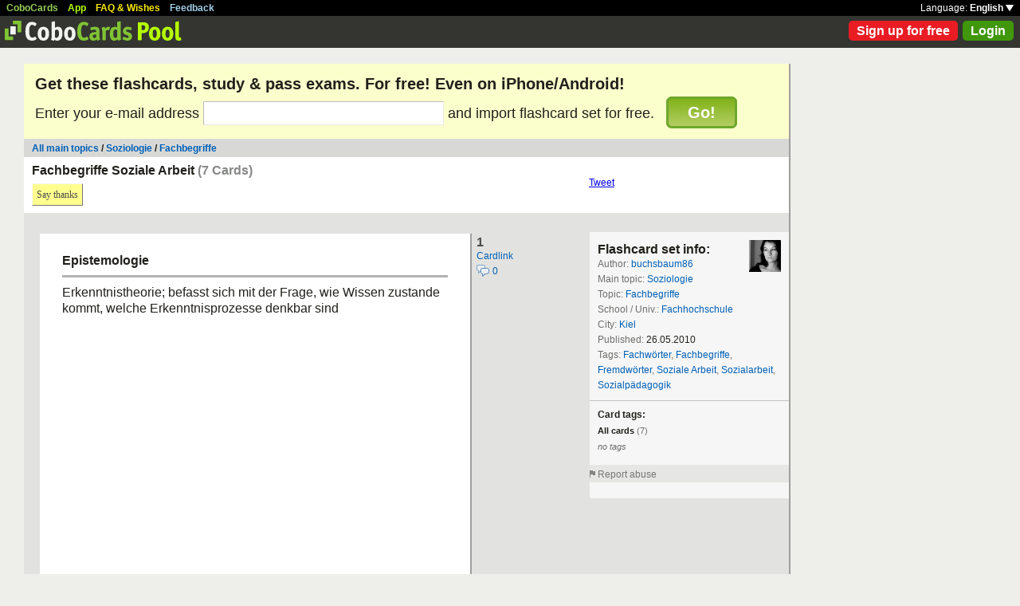

--- FILE ---
content_type: text/html; charset=UTF-8
request_url: https://www.cobocards.com/pool/en/cardset/2390772/online-karteikarten-fachbegriffe-soziale-arbeit/
body_size: 5535
content:
<!DOCTYPE html PUBLIC "-//W3C//DTD XHTML 1.0 Transitional//EN" 
	"http://www.w3.org/TR/xhtml1/DTD/xhtml1-transitional.dtd">

<html xmlns="http://www.w3.org/1999/xhtml">

	<head>
		
		<title>Fachbegriffe Soziale Arbeit | Learn flashcards online | CoboCards</title>

		<meta http-equiv="Content-Type" content="text/html; charset=utf-8" />
		<meta http-equiv="imagetoolbar" content="no" />
		<meta property="og:image" content="http://www.cobocards.com/pool/img/de/free_flashcards.png"/>
		<meta name="keywords" content="flashcard, software, vocabulary, learn, online, mobile, learncard, collaboration, leitner, elearning, virtual flashcard, team">
		<meta name="description" content="Download ready-made flashcards and study online, mobile with iPhone/Android. Pass exams.">
		<meta name="robots" content="NOODP">
		<link rel="search" type="application/opensearchdescription+xml" title="CoboCards Pool" href="http://www.cobocards.com/poolsearch.xml" />
		<link rel="shortcut icon" href="/pool/favicon.ico" />
		<link rel="stylesheet" href="/pool/css/style.css?1251742763" type="text/css" />
		<!--[if IE]><link rel="stylesheet" href="/pool/css/ie.css" type="text/css" /><![endif]-->
		 
		 
		<script src="/pool/javascript/default.en.js?1251742763" type="text/javascript"></script>
				<script src="/pool/javascript/fancybox/jquery-1.4.2.min.js" type="text/javascript"></script><script>jQuery.noConflict()</script>
		<script src="/pool/javascript/fancybox/jquery.fancybox-1.3.1.pack.js" type="text/javascript"></script>
		<link rel="stylesheet" href="/pool/javascript/fancybox/jquery.fancybox-1.3.1.css" type="text/css">
		
		
<script type="text/javascript" charset="UTF-8">
/* <![CDATA[ */
try { if (undefined == xajax.config) xajax.config = {}; } catch (e) { xajax = {}; xajax.config = {}; };
xajax.config.requestURI = "/pool/en/cardset/2390772/online-karteikarten-fachbegriffe-soziale-arbeit/";
xajax.config.statusMessages = false;
xajax.config.waitCursor = false;
xajax.config.version = "xajax 0.5";
xajax.config.legacy = false;
xajax.config.defaultMode = "asynchronous";
xajax.config.defaultMethod = "POST";
/* ]]> */
</script>
<script type="text/javascript" src="/pool/xajax/xajax_js/xajax_core.js?123" charset="UTF-8"></script>

<script type='text/javascript' charset='UTF-8'>
/* <![CDATA[ */
xajax_importCardset = function() { return xajax.request( { xjxfun: 'importCardset' }, { parameters: arguments } ); };
xajax_login = function() { return xajax.request( { xjxfun: 'login' }, { parameters: arguments } ); };
xajax_mAlert = function() { return xajax.request( { xjxfun: 'mAlert' }, { parameters: arguments } ); };
xajax_mConfirm = function() { return xajax.request( { xjxfun: 'mConfirm' }, { parameters: arguments } ); };
xajax_sendAbuse = function() { return xajax.request( { xjxfun: 'sendAbuse' }, { parameters: arguments } ); };
xajax_sendFeedback = function() { return xajax.request( { xjxfun: 'sendFeedback' }, { parameters: arguments } ); };
xajax_sendThanks = function() { return xajax.request( { xjxfun: 'sendThanks' }, { parameters: arguments } ); };
xajax_signupQuick = function() { return xajax.request( { xjxfun: 'signupQuick' }, { parameters: arguments } ); };
/* ]]> */
</script>
 

	</head>

	
<body>

<div id="modal"></div><div id="modaltmp"></div>

<div id="headerbardefault">
	
	<div id="headerline">
		<div style="margin-left:8px;padding-top:3px;word-spacing:9px;">
			<a href="http://www.cobocards.com/en/" target="_blank" style="color:#97CF58;font-weight:bold;">CoboCards</a>
			<a href="http://www.cobocards.com/app/" style="color:#B4FF00;font-weight:bold;">App</a>
			<a href="http://www.cobocards.com/wiki/" target="_blank" style="color:#F9E800;font-weight:bold;">FAQ &amp; Wishes</a>
			<a href="#" onclick="showFeedbackForm();return false;" style="color:#9FCFE7;font-weight:bold;">Feedback</a>
		</div>
		<div id="settings" style="top:0px;right:0px;">
			<div style="position:absolute;top:3px;right:8px;white-space:nowrap;">Language: <a href="#" onclick="toggleDiv('langdiv');return false;" style="color:#FFF;font-weight:bold;">English <img src="/pool/img/dropdown_white.png" alt="Language" style="border:none;"></a></div>
		</div>
	</div>
	
	<div style="position:relative;">
		<a href="/pool/"><img src="/pool/img/logo_pool.png" border="0" style="position:relative;top:6px;left:6px;"></a>
		<div style="position:absolute;top:10px;right:8px;">
		<a href="http://www.cobocards.com/pricing/" class="button_round_red">Sign up for free</a>&nbsp; 
			<a id="loginb" class="button_round_green" href="#loginbox">Login</a>
		</div>
	</div>
	
	<div id="langdiv" style="display:none;z-index:100;position:absolute;top:21px;right:1px;width:122px;line-height:20px;background-color:black;">
		<a href="/pool/de/cardset/2390772/online-karteikarten-fachbegriffe-soziale-arbeit/" style="display:block;padding:2px 7px;border-bottom:1px solid #FFF;font:bold 12px/20px Arial;color:#FFF;text-decoration:none;">Deutsch</a>
		<a href="/pool/en/cardset/2390772/online-karteikarten-fachbegriffe-soziale-arbeit/" style="display:block;padding:2px 7px;font:bold 12px/20px Arial;color:#FFF;text-decoration:none;">English</a>
	</div>
	
</div>

<div id="feedbackform" style="display:none;">
	<div id="feedbackformdiv" style="display:block;padding:17px;">
		<span style="font:bold 21px Arial;">Feedback</span><br>
		<form id="feedbackf" name="feedbackf" onsubmit="xajax_sendFeedback(xajax.getFormValues('feedbackf'));return false;">
			<textarea name="feedback" class="inputfield" style="margin-bottom:12px;width:540px;height:240px;padding:10px;font:normal 16px/20px Arial;color:#444;"></textarea><br>
			<div style="margin-bottom:10px;font-family:Arial;">Don't forget your email so that we can contact you!</div> 
			<a href="#" onclick="xajax_sendFeedback(xajax.getFormValues('feedbackf'));return false;" class="button_yellow" style="margin-right:10px;">Send</a><a href="#" onclick="showFeedbackForm();return false;" class="button_grey">Cancel</a>
		</form>
	</div>
	<div id="feedbacksenddiv" style="display:none;padding-top:180px;font:bold 22px Arial;text-align:center;">
		Thanks a lot :-) 
	</div>
</div>

<div id="content">

		
		<div style="padding:14px 14px 17px;font-family:Arial;background-color:#FBFFCC;">
		<form id="signupform" name="signupform" onsubmit="toggleDiv('signuploader','block');xajax_signupQuick(xajax.getFormValues('signupform'));return false;">
			<h1 style="margin:0;font-weight:bold;font-size:20px;">Get these flashcards, study &amp; pass exams. For free! Even on iPhone/Android!</h1>
			<div style="margin-top:10px;font-size:18px;">
				Enter your e-mail address <input type="text" name="email" class="inputfield" style="width:296px;height:24px;font-size:18px;"> and import flashcard set for free. &nbsp; 
				<div style="display:inline;position:relative;">
					<div id="signuploader" style="display:none;position:absolute;top:2px;right:-20px;"><img src="/pool/img/loader_snake_beige.gif"></div>
					<div id="signupfailed" style="display:none;position:absolute;top:-49px;left:-32px;width:200px;padding:4px 0px;text-align:center;background-color:#F13030;color:#FFF;font-size:12px;font-weight:bold;border-radius:6px;-moz-border-radius:6px;-webkit-border-radius:6px;-khtml-border-radius:6px;"></div>
					<div id="signupok" style="display:none;position:absolute;top:-49px;left:-32px;width:200px;padding:4px 0px;text-align:center;background-color:#40970B;color:#FFF;font-size:12px;font-weight:bold;border-radius:6px;-moz-border-radius:6px;-webkit-border-radius:6px;-khtml-border-radius:6px;"></div>
					<a href="#" onclick="toggleDiv('signuploader','block');xajax_signupQuick(xajax.getFormValues('signupform'));return false;" class="img_button_green" style="padding:6px 24px;font-size:20px;">Go!</a>
				</div>
			</div>
			<input type="hidden" name="set" value="2390772">
		</form>
	</div>
	
	<div style="position:relative;background-color:#D8D9D7;">
		<div style="padding:5px 10px 4px;font:bold 12px Arial;">
		<a href="/pool/" class="normal" style="font-weight:bold;font-family:Arial;">All main topics</a> / <a href="/pool/?maintopic=Soziologie" class="normal" style="font-weight:bold;font-family:Arial;">Soziologie</a> / <a href="/pool/search/?maintopic=Soziologie&topic=Fachbegriffe" class="normal" style="font:bold 12px Arial;">Fachbegriffe</a>		</div>
	</div>

	<div style="position:relative;height:70px;background-color:#FFF;">
		<h2 style="position:absolute;top:8px;left:10px;margin:0;font:bold 16px Arial;">Fachbegriffe Soziale Arbeit <span style="color:#868886;">(7 Cards)</span></h2>
		<div style="position:absolute;top:33px;left:10px;">
			 
			<a href="#" onclick="xajax_sendThanks('9591024','user');return false;" class="button_yellow ga-evt" data-ga-evt="saythankyou-cardset-pool">Say thanks</a> 
			<div id="msg" style="position:absolute;top:7px;left:300px;white-space:nowrap;font:bold 12px Arial;"></div>
		</div>
		<div style="position:absolute;top:25px;left:709px;"><a href="http://twitter.com/share" class="twitter-share-button" data-count="horizontal">Tweet</a><script type="text/javascript" src="http://platform.twitter.com/widgets.js"></script></div>
		<div style="position:absolute;top:25px;left:814px;"><iframe src="http://www.facebook.com/plugins/like.php?href=http://www.cobocards.com/pool/en/cardset/2390772/online-karteikarten-fachbegriffe-soziale-arbeit/&layout=button_count&show_faces=false&action=like&colorscheme=light&width=130&height=20" scrolling="no" frameborder="0" style="border:none;overflow:hidden;width:130px;height:20px;" allowTransparency="true"></iframe></div>
	</div>
	
	<div style="position:relative;float:left;left:20px;margin-top:24px;">

		<div style="margin-bottom:14px;">
			<div class="card">
				<div style="position:absolute;top:0px;left:548px;font:bold 16px/21px Arial;color:#4B4C49;">1<br><a href="/pool/card/74634593/online-karteikarten-epistemologie" class="normal ga-evt" data-ga-evt="cardlink-cardset-pool" style="font:normal 12px Arial;">Cardlink</a><br><a href="/pool/card/74634593/online-karteikarten-epistemologie/#comments" title="Comments" class="ga-evt" data-ga-evt="comment-cardset-pool" style="text-decoration:none;"><img src="/pool/img/comments.png" border="0" style="position:relative;top:4px;"> <span style="font:normal 12px Arial;color:#0060B6;">0</span></a></div>
				<div class="cardtitle">Epistemologie</div>
				<div class="cardseperator"></div>
				<div class="cardcontent">Erkenntnistheorie; befasst sich mit der Frage, wie Wissen zustande kommt, welche Erkenntnisprozesse denkbar sind</div>
			</div>
			 
		</div>	

		<div style="margin-bottom:14px;">
			<div class="card">
				<div style="position:absolute;top:0px;left:548px;font:bold 16px/21px Arial;color:#4B4C49;">2<br><a href="/pool/card/96397297/online-karteikarten-entitaet" class="normal ga-evt" data-ga-evt="cardlink-cardset-pool" style="font:normal 12px Arial;">Cardlink</a><br><a href="/pool/card/96397297/online-karteikarten-entitaet/#comments" title="Comments" class="ga-evt" data-ga-evt="comment-cardset-pool" style="text-decoration:none;"><img src="/pool/img/comments.png" border="0" style="position:relative;top:4px;"> <span style="font:normal 12px Arial;color:#0060B6;">0</span></a></div>
				<div class="cardtitle">Entität</div>
				<div class="cardseperator"></div>
				<div class="cardcontent">in der Philosophie ein Sammelbegriff für alles Existierende bzw. Seiende</div>
			</div>
			 
		</div>	

		<div style="margin-bottom:14px;">
			<div class="card">
				<div style="position:absolute;top:0px;left:548px;font:bold 16px/21px Arial;color:#4B4C49;">3<br><a href="/pool/card/80620413/online-karteikarten-autopoiesis" class="normal ga-evt" data-ga-evt="cardlink-cardset-pool" style="font:normal 12px Arial;">Cardlink</a><br><a href="/pool/card/80620413/online-karteikarten-autopoiesis/#comments" title="Comments" class="ga-evt" data-ga-evt="comment-cardset-pool" style="text-decoration:none;"><img src="/pool/img/comments.png" border="0" style="position:relative;top:4px;"> <span style="font:normal 12px Arial;color:#0060B6;">0</span></a></div>
				<div class="cardtitle">Autopoiesis</div>
				<div class="cardseperator"></div>
				<div class="cardcontent">Prozess der Selbsterschaffung und -erhaltung eines Systems (vgl. Niklas Luhmann - Systhemtheorie)</div>
			</div>
			 
		</div>	

		<div style="margin-bottom:14px;">
			<div class="card">
				<div style="position:absolute;top:0px;left:548px;font:bold 16px/21px Arial;color:#4B4C49;">4<br><a href="/pool/card/85268604/online-karteikarten-provenienz" class="normal ga-evt" data-ga-evt="cardlink-cardset-pool" style="font:normal 12px Arial;">Cardlink</a><br><a href="/pool/card/85268604/online-karteikarten-provenienz/#comments" title="Comments" class="ga-evt" data-ga-evt="comment-cardset-pool" style="text-decoration:none;"><img src="/pool/img/comments.png" border="0" style="position:relative;top:4px;"> <span style="font:normal 12px Arial;color:#0060B6;">0</span></a></div>
				<div class="cardtitle">Provenienz</div>
				<div class="cardseperator"></div>
				<div class="cardcontent">Herkunft</div>
			</div>
			 
		</div>	

		<div style="margin-bottom:14px;">
			<div class="card">
				<div style="position:absolute;top:0px;left:548px;font:bold 16px/21px Arial;color:#4B4C49;">5<br><a href="/pool/card/78477888/online-karteikarten-genealogie" class="normal ga-evt" data-ga-evt="cardlink-cardset-pool" style="font:normal 12px Arial;">Cardlink</a><br><a href="/pool/card/78477888/online-karteikarten-genealogie/#comments" title="Comments" class="ga-evt" data-ga-evt="comment-cardset-pool" style="text-decoration:none;"><img src="/pool/img/comments.png" border="0" style="position:relative;top:4px;"> <span style="font:normal 12px Arial;color:#0060B6;">0</span></a></div>
				<div class="cardtitle">Genealogie</div>
				<div class="cardseperator"></div>
				<div class="cardcontent">genetischer Zusammenhang einer Gruppe von Lebewesen</div>
			</div>
			 
		</div>	

		<div style="margin-bottom:14px;">
			<div class="card">
				<div style="position:absolute;top:0px;left:548px;font:bold 16px/21px Arial;color:#4B4C49;">6<br><a href="/pool/card/71313792/online-karteikarten-impetus" class="normal ga-evt" data-ga-evt="cardlink-cardset-pool" style="font:normal 12px Arial;">Cardlink</a><br><a href="/pool/card/71313792/online-karteikarten-impetus/#comments" title="Comments" class="ga-evt" data-ga-evt="comment-cardset-pool" style="text-decoration:none;"><img src="/pool/img/comments.png" border="0" style="position:relative;top:4px;"> <span style="font:normal 12px Arial;color:#0060B6;">0</span></a></div>
				<div class="cardtitle">Impetus</div>
				<div class="cardseperator"></div>
				<div class="cardcontent">lat. Vorwärtsdrängen; <br /><br />Synonyme: Antrieb, Begeisterung, Drang, Dynamik, Elan</div>
			</div>
			 
		</div>	

		<div style="margin-bottom:14px;">
			<div class="card">
				<div style="position:absolute;top:0px;left:548px;font:bold 16px/21px Arial;color:#4B4C49;">7<br><a href="/pool/card/82753630/online-karteikarten-kumulativ" class="normal ga-evt" data-ga-evt="cardlink-cardset-pool" style="font:normal 12px Arial;">Cardlink</a><br><a href="/pool/card/82753630/online-karteikarten-kumulativ/#comments" title="Comments" class="ga-evt" data-ga-evt="comment-cardset-pool" style="text-decoration:none;"><img src="/pool/img/comments.png" border="0" style="position:relative;top:4px;"> <span style="font:normal 12px Arial;color:#0060B6;">0</span></a></div>
				<div class="cardtitle">kumulativ</div>
				<div class="cardseperator"></div>
				<div class="cardcontent">lat. anhäufen<br /><br />Synonyme: addiert, angehäuft, summiert</div>
			</div>
			 
		</div>	
	</div>
	
	<div style="position:relative;float:right;margin-top:24px;right:0px;width:250px;font:normal 12px/19px Arial;color:#6D6F6C;background-color:#F6F6F6;">
		<div style="padding:13px 10px;">
			<a href="/pool/user/9591024/buchsbaum86" title="buchsbaum86" style="position:absolute;top:10px;right:10px;"><img src="https://cobocards.s3.amazonaws.com/user/40_40/9/9591024.jpg" border="0"></a>
			<div style="font:bold 16px Arial;color:#21201C;">Flashcard set info:</div>
			<div>Author: <a href="/pool/user/9591024/buchsbaum86" title="buchsbaum86" class="normal ga-evt" data-ga-evt="author-cardset-pool" style="font-family:Arial;">buchsbaum86</a></div>
			<div>Main topic: <a href="/pool/search/?q=Soziologie" class="normal ga-evt" data-ga-evt="maintopic-cardset-pool" style="font-family:Arial;">Soziologie</a></div> 
			<div>Topic: <a href="/pool/search/?q=Fachbegriffe" class="normal ga-evt" data-ga-evt="topic-cardset-pool" style="font-family:Arial;">Fachbegriffe</a></div> 
			<div>School / Univ.: <a href="/pool/search/?q=Fachhochschule" class="normal" style="font-family:Arial;">Fachhochschule</a></div> 
			<div>City: <a href="/pool/search/?q=Kiel" class="normal" style="font-family:Arial;">Kiel</a></div> 
			<div>Published: <span style="color:#21201C;">26.05.2010</span></div> 
			<div>Tags: <a href="/pool/search/?q=Fachw%C3%B6rter" class="normal ga-evt" data-ga-evt="tag-cardset-pool" style="font-family:Arial;">Fachwörter</a>, <a href="/pool/search/?q=Fachbegriffe" class="normal ga-evt" data-ga-evt="tag-cardset-pool" style="font-family:Arial;">Fachbegriffe</a>, <a href="/pool/search/?q=Fremdw%C3%B6rter" class="normal ga-evt" data-ga-evt="tag-cardset-pool" style="font-family:Arial;">Fremdwörter</a>, <a href="/pool/search/?q=Soziale+Arbeit" class="normal ga-evt" data-ga-evt="tag-cardset-pool" style="font-family:Arial;">Soziale Arbeit</a>, <a href="/pool/search/?q=Sozialarbeit" class="normal ga-evt" data-ga-evt="tag-cardset-pool" style="font-family:Arial;">Sozialarbeit</a>, <a href="/pool/search/?q=Sozialp%C3%A4dagogik" class="normal ga-evt" data-ga-evt="tag-cardset-pool" style="font-family:Arial;">Sozialpädagogik</a></div> 
			
			 
			<div style="position:relative;left:-10px;width:250px;margin:9px 0px 6px;height:1px;line-height:1px;border-top:1px solid #C2C4C3;">&nbsp;</div>
			
			<div style="font:normal 11px/20px Arial;">
				<div style="font:bold 12px/20px Arial;color:#21201C;">Card tags:</div>
				<div style="font-weight:bold;color:#21201C;">All cards <span style="font-weight:normal;color:#6D6F6C;">(7)</span></div>
				<i>no tags</i> 
			</div>
			 
			
		</div>
		
		 
		<div style="position:relative;padding-top:3px;background-color:#E6E7E4;">
			<div><img src="/pool/img/flag.png"> <a href="#" onclick="toggleDiv('abusediv');return false;" style="font:normal 12px Arial;color:#777876;text-decoration:none;">Report abuse</a></div>
			<div id="abusediv" style="display:none;margin-top:4px;color:#21201C;line-height:normal;">
				Write in a few words why you want to report this flashcard set. 
				<div style="margin-top:5px;padding:10px;background-color:#D8D9D7">
					<form id="abuseform" name="abuseform" onsubmit="return false;">
						<textarea name="abusetext" class="inputfield" style="margin-bottom:10px;width:225px;height:95px;font-size:12px;"></textarea>
						<a href="#" onclick="xajax_sendAbuse(xajax.getFormValues('abuseform'));return false;" class="button_yellow" style="margin-right:5px;">Report</a><a href="#" onclick="toggleDiv('abusediv');return false;" class="button_grey">Cancel</a>
						<div style="clear:left;"></div>
					</form>
				</div>
			</div>
			<div style="margin-top:20px;">
				<script type="text/javascript"><!--
				    google_ad_client = "ca-pub-4180646441715220";
				    /* Pool Adsense */
				    google_ad_slot = "9145314026";
				    google_ad_width = 160;
				    google_ad_height = 600;
				    //-->
			    </script>
			    <script type="text/javascript" src="http://pagead2.googlesyndication.com/pagead/show_ads.js">
			    </script>
			</div>
		</div>
		 
	</div>
	
	<div style="clear:both;"></div><br>

	<script type="text/javascript">
		jQuery(document).ready(function() {
			jQuery("#loginb").fancybox({
				'padding' : -4,
				'scrolling' : 'no',
				'showCloseButton' : false,
				'transitionIn' : 'none',
				'transitionOut' : 'none'
			});
		});
	</script>
	
	<div id="login">
		<div id="loginbox">
			<form id="loginform" name="loginform" onsubmit="toggleDiv('loginloader','block');xajax_login(xajax.getFormValues('loginform'));return false;">
				<a tabindex="6" href="#" onclick="jQuery.fancybox.close();return false;"><img src="/pool/img/close.png" alt="Cancel" style="z-index:1;position:absolute;top:8px;right:8px;border:none;"></a>
				<div style="padding:20px 25px;">
					<span style="font-size:21px;font-weight:bold;">Email</span><br>
					<input tabindex="1" type="text" name="email" class="inputfield" autocomplete="off" style="margin:4px 0px 16px;width:352px;height:34px;padding:4px 6px;font-size:28px;"><br>
					<span style="font-size:21px;font-weight:bold;">Password</span><br>
					<input tabindex="2" type="password" name="password" class="inputfield" autocomplete="off" style="margin:4px 0px 20px;width:352px;height:34px;padding:4px 6px;font-size:28px;"><br>
					<a tabindex="4" href="#" onclick="toggleDiv('loginloader','block');xajax_login(xajax.getFormValues('loginform'));return false;" class="button_grey" style="padding:0px 15px;">Login</a> &nbsp; &nbsp; <input tabindex="3" id="cookie" type="checkbox" name="cookie" style="position:relative;top:8px;margin:0;"><label for="cookie" style="position:absolute;top:209px;margin-left:5px;font-size:14px;color:#4B4C49;"> Remember me</label><div style="clear:both;"></div><br>
					<a tabindex="5" href="http://www.cobocards.com/app/login/forgetpw/" class="normal" style="font-size:14px;font-family:Arial;">Forgot password?</a>
					<img id="loginloader" src="/pool/img/loader_snake_blue.gif" style="display:none;position:absolute;top:210px;left:230px;">
					<div id="loginfailed" style="display:none;margin-top:8px;padding:3px 6px;text-align:center;background-color:#F13030;color:#FFF;">The email or password is invalid.</div>
					<input type="submit" style="display:none;">
				</div>
			</form>
		</div>
	</div>

	<div style="position:absolute;bottom:-25px;right:0px;">
		<a href="/pool/de/cardset/2390772/online-karteikarten-fachbegriffe-soziale-arbeit/" style="padding:2px 4px;font:bold 11px Arial;text-decoration:none;background-color:#555;color:#F2F2F2;">Deutsch</a>&nbsp;
		<a href="/pool/en/cardset/2390772/online-karteikarten-fachbegriffe-soziale-arbeit/" style="padding:2px 4px;font:bold 11px Arial;text-decoration:none;background-color:#555;color:#F2F2F2;">English</a>
	</div>
	
</div>

<br>

<script>
  (function(i,s,o,g,r,a,m){i['GoogleAnalyticsObject']=r;i[r]=i[r]||function(){
  (i[r].q=i[r].q||[]).push(arguments)},i[r].l=1*new Date();a=s.createElement(o),
  m=s.getElementsByTagName(o)[0];a.async=1;a.src=g;m.parentNode.insertBefore(a,m)
  })(window,document,'script','//www.google-analytics.com/analytics.js','ga');

  function gaEvtBind(){jQuery('.ga-evt').click(function(){gaEvtSend(this.getAttribute('data-ga-evt'))});}
  function gaEvtSend(label){ga('send', 'event', 'link', 'click', label);}
  gaEvtBind(); 

  ga('create', 'UA-4026730-7', 'cobocards.com');
  ga('send', 'pageview');
</script>

</body>
</html>
